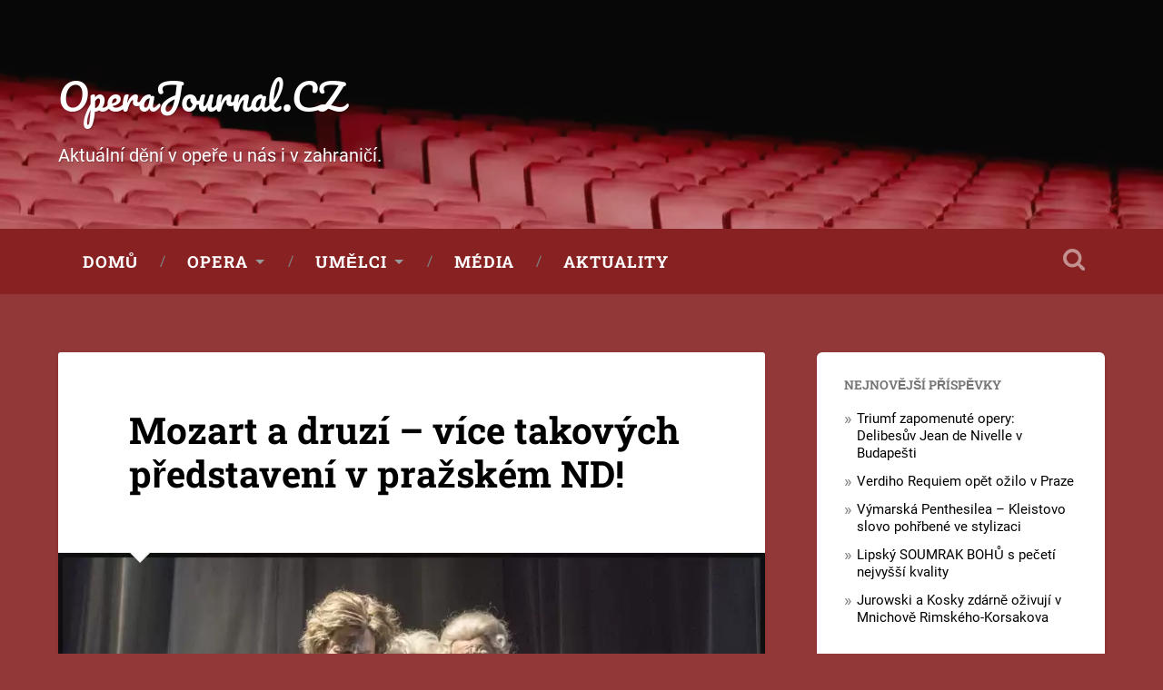

--- FILE ---
content_type: text/html; charset=UTF-8
request_url: http://operajournal.cz/2019/04/mozart-a-druzi-vice-takovych-predstaveni-v-prazskem-nd/
body_size: 16279
content:
<!DOCTYPE html><html lang="cs"><head><meta charset="UTF-8"><meta name="viewport" content="width=device-width, initial-scale=1.0, maximum-scale=1.0, user-scalable=no" ><meta name='robots' content='index, follow, max-image-preview:large, max-snippet:-1, max-video-preview:-1' /><title>Mozart a druzí – více takových představení v pražském ND! &#187; OperaJournal.CZ</title><meta name="description" content="Mozart a druzí – více takových představení v pražském ND! &#187; OperaJournal.CZ" /><link rel="canonical" href="https://operajournal.cz/2019/04/mozart-a-druzi-vice-takovych-predstaveni-v-prazskem-nd/" /><meta property="og:locale" content="cs_CZ" /><meta property="og:type" content="article" /><meta property="og:title" content="Mozart a druzí – více takových představení v pražském ND! &#187; OperaJournal.CZ" /><meta property="og:description" content="Mozart a druzí – více takových představení v pražském ND! &#187; OperaJournal.CZ" /><meta property="og:url" content="https://operajournal.cz/2019/04/mozart-a-druzi-vice-takovych-predstaveni-v-prazskem-nd/" /><meta property="og:site_name" content="OperaJournal.CZ" /><meta property="article:published_time" content="2019-04-30T09:40:04+00:00" /><meta property="article:modified_time" content="2019-05-01T19:47:10+00:00" /><meta property="og:image" content="https://operajournal.cz/wp-content/uploads/2019/04/Klasika_Pavel-Švingr-Alžběta-Poláčková-a-Tomáš-Kořínek__.jpg" /><meta property="og:image:width" content="5571" /><meta property="og:image:height" content="3165" /><meta property="og:image:type" content="image/jpeg" /><meta name="author" content="Václav Bečvář" /> <script type="application/ld+json" class="yoast-schema-graph">{"@context":"https://schema.org","@graph":[{"@type":"WebPage","@id":"https://operajournal.cz/2019/04/mozart-a-druzi-vice-takovych-predstaveni-v-prazskem-nd/","url":"https://operajournal.cz/2019/04/mozart-a-druzi-vice-takovych-predstaveni-v-prazskem-nd/","name":"Mozart a druzí – více takových představení v pražském ND! &#187; OperaJournal.CZ","isPartOf":{"@id":"https://operajournal.cz/#website"},"primaryImageOfPage":{"@id":"https://operajournal.cz/2019/04/mozart-a-druzi-vice-takovych-predstaveni-v-prazskem-nd/#primaryimage"},"image":{"@id":"https://operajournal.cz/2019/04/mozart-a-druzi-vice-takovych-predstaveni-v-prazskem-nd/#primaryimage"},"thumbnailUrl":"https://operajournal.cz/wp-content/uploads/2019/04/Klasika_Pavel-Švingr-Alžběta-Poláčková-a-Tomáš-Kořínek__.jpg","datePublished":"2019-04-30T09:40:04+00:00","dateModified":"2019-05-01T19:47:10+00:00","author":{"@id":"https://operajournal.cz/#/schema/person/acb42680a6dddea323bb7a26c6350b1a"},"description":"Mozart a druzí – více takových představení v pražském ND! &#187; OperaJournal.CZ","breadcrumb":{"@id":"https://operajournal.cz/2019/04/mozart-a-druzi-vice-takovych-predstaveni-v-prazskem-nd/#breadcrumb"},"inLanguage":"cs","potentialAction":[{"@type":"ReadAction","target":["https://operajournal.cz/2019/04/mozart-a-druzi-vice-takovych-predstaveni-v-prazskem-nd/"]}]},{"@type":"ImageObject","inLanguage":"cs","@id":"https://operajournal.cz/2019/04/mozart-a-druzi-vice-takovych-predstaveni-v-prazskem-nd/#primaryimage","url":"https://operajournal.cz/wp-content/uploads/2019/04/Klasika_Pavel-Švingr-Alžběta-Poláčková-a-Tomáš-Kořínek__.jpg","contentUrl":"https://operajournal.cz/wp-content/uploads/2019/04/Klasika_Pavel-Švingr-Alžběta-Poláčková-a-Tomáš-Kořínek__.jpg","width":5571,"height":3165,"caption":"M. Nyman, S. Stucky – Mozart a ti druzí © Patrik Borecký"},{"@type":"BreadcrumbList","@id":"https://operajournal.cz/2019/04/mozart-a-druzi-vice-takovych-predstaveni-v-prazskem-nd/#breadcrumb","itemListElement":[{"@type":"ListItem","position":1,"name":"Domů","item":"https://operajournal.cz/"},{"@type":"ListItem","position":2,"name":"Mozart a druzí – více takových představení v pražském ND!"}]},{"@type":"WebSite","@id":"https://operajournal.cz/#website","url":"https://operajournal.cz/","name":"OperaJournal.CZ","description":"Aktuální dění v opeře u nás i v zahraničí.","potentialAction":[{"@type":"SearchAction","target":{"@type":"EntryPoint","urlTemplate":"https://operajournal.cz/?s={search_term_string}"},"query-input":{"@type":"PropertyValueSpecification","valueRequired":true,"valueName":"search_term_string"}}],"inLanguage":"cs"},{"@type":"Person","@id":"https://operajournal.cz/#/schema/person/acb42680a6dddea323bb7a26c6350b1a","name":"Václav Bečvář","image":{"@type":"ImageObject","inLanguage":"cs","@id":"https://operajournal.cz/#/schema/person/image/","url":"https://secure.gravatar.com/avatar/f45a95438d6ac217d93c69a2978aac13899baf2ee4483740a9ff6fa27c8362b2?s=96&d=mm&r=g","contentUrl":"https://secure.gravatar.com/avatar/f45a95438d6ac217d93c69a2978aac13899baf2ee4483740a9ff6fa27c8362b2?s=96&d=mm&r=g","caption":"Václav Bečvář"}}]}</script> <link href='https://fonts.gstatic.com' crossorigin='anonymous' rel='preconnect' /><style id='wp-img-auto-sizes-contain-inline-css' type='text/css'>img:is([sizes=auto i],[sizes^="auto," i]){contain-intrinsic-size:3000px 1500px}
/*# sourceURL=wp-img-auto-sizes-contain-inline-css */</style><style id='wp-block-library-inline-css' type='text/css'>:root{--wp-block-synced-color:#7a00df;--wp-block-synced-color--rgb:122,0,223;--wp-bound-block-color:var(--wp-block-synced-color);--wp-editor-canvas-background:#ddd;--wp-admin-theme-color:#007cba;--wp-admin-theme-color--rgb:0,124,186;--wp-admin-theme-color-darker-10:#006ba1;--wp-admin-theme-color-darker-10--rgb:0,107,160.5;--wp-admin-theme-color-darker-20:#005a87;--wp-admin-theme-color-darker-20--rgb:0,90,135;--wp-admin-border-width-focus:2px}@media (min-resolution:192dpi){:root{--wp-admin-border-width-focus:1.5px}}.wp-element-button{cursor:pointer}:root .has-very-light-gray-background-color{background-color:#eee}:root .has-very-dark-gray-background-color{background-color:#313131}:root .has-very-light-gray-color{color:#eee}:root .has-very-dark-gray-color{color:#313131}:root .has-vivid-green-cyan-to-vivid-cyan-blue-gradient-background{background:linear-gradient(135deg,#00d084,#0693e3)}:root .has-purple-crush-gradient-background{background:linear-gradient(135deg,#34e2e4,#4721fb 50%,#ab1dfe)}:root .has-hazy-dawn-gradient-background{background:linear-gradient(135deg,#faaca8,#dad0ec)}:root .has-subdued-olive-gradient-background{background:linear-gradient(135deg,#fafae1,#67a671)}:root .has-atomic-cream-gradient-background{background:linear-gradient(135deg,#fdd79a,#004a59)}:root .has-nightshade-gradient-background{background:linear-gradient(135deg,#330968,#31cdcf)}:root .has-midnight-gradient-background{background:linear-gradient(135deg,#020381,#2874fc)}:root{--wp--preset--font-size--normal:16px;--wp--preset--font-size--huge:42px}.has-regular-font-size{font-size:1em}.has-larger-font-size{font-size:2.625em}.has-normal-font-size{font-size:var(--wp--preset--font-size--normal)}.has-huge-font-size{font-size:var(--wp--preset--font-size--huge)}.has-text-align-center{text-align:center}.has-text-align-left{text-align:left}.has-text-align-right{text-align:right}.has-fit-text{white-space:nowrap!important}#end-resizable-editor-section{display:none}.aligncenter{clear:both}.items-justified-left{justify-content:flex-start}.items-justified-center{justify-content:center}.items-justified-right{justify-content:flex-end}.items-justified-space-between{justify-content:space-between}.screen-reader-text{border:0;clip-path:inset(50%);height:1px;margin:-1px;overflow:hidden;padding:0;position:absolute;width:1px;word-wrap:normal!important}.screen-reader-text:focus{background-color:#ddd;clip-path:none;color:#444;display:block;font-size:1em;height:auto;left:5px;line-height:normal;padding:15px 23px 14px;text-decoration:none;top:5px;width:auto;z-index:100000}html :where(.has-border-color){border-style:solid}html :where([style*=border-top-color]){border-top-style:solid}html :where([style*=border-right-color]){border-right-style:solid}html :where([style*=border-bottom-color]){border-bottom-style:solid}html :where([style*=border-left-color]){border-left-style:solid}html :where([style*=border-width]){border-style:solid}html :where([style*=border-top-width]){border-top-style:solid}html :where([style*=border-right-width]){border-right-style:solid}html :where([style*=border-bottom-width]){border-bottom-style:solid}html :where([style*=border-left-width]){border-left-style:solid}html :where(img[class*=wp-image-]){height:auto;max-width:100%}:where(figure){margin:0 0 1em}html :where(.is-position-sticky){--wp-admin--admin-bar--position-offset:var(--wp-admin--admin-bar--height,0px)}@media screen and (max-width:600px){html :where(.is-position-sticky){--wp-admin--admin-bar--position-offset:0px}}

/*# sourceURL=wp-block-library-inline-css */</style><style id='wp-block-image-inline-css' type='text/css'>.wp-block-image>a,.wp-block-image>figure>a{display:inline-block}.wp-block-image img{box-sizing:border-box;height:auto;max-width:100%;vertical-align:bottom}@media not (prefers-reduced-motion){.wp-block-image img.hide{visibility:hidden}.wp-block-image img.show{animation:show-content-image .4s}}.wp-block-image[style*=border-radius] img,.wp-block-image[style*=border-radius]>a{border-radius:inherit}.wp-block-image.has-custom-border img{box-sizing:border-box}.wp-block-image.aligncenter{text-align:center}.wp-block-image.alignfull>a,.wp-block-image.alignwide>a{width:100%}.wp-block-image.alignfull img,.wp-block-image.alignwide img{height:auto;width:100%}.wp-block-image .aligncenter,.wp-block-image .alignleft,.wp-block-image .alignright,.wp-block-image.aligncenter,.wp-block-image.alignleft,.wp-block-image.alignright{display:table}.wp-block-image .aligncenter>figcaption,.wp-block-image .alignleft>figcaption,.wp-block-image .alignright>figcaption,.wp-block-image.aligncenter>figcaption,.wp-block-image.alignleft>figcaption,.wp-block-image.alignright>figcaption{caption-side:bottom;display:table-caption}.wp-block-image .alignleft{float:left;margin:.5em 1em .5em 0}.wp-block-image .alignright{float:right;margin:.5em 0 .5em 1em}.wp-block-image .aligncenter{margin-left:auto;margin-right:auto}.wp-block-image :where(figcaption){margin-bottom:1em;margin-top:.5em}.wp-block-image.is-style-circle-mask img{border-radius:9999px}@supports ((-webkit-mask-image:none) or (mask-image:none)) or (-webkit-mask-image:none){.wp-block-image.is-style-circle-mask img{border-radius:0;-webkit-mask-image:url('data:image/svg+xml;utf8,<svg viewBox="0 0 100 100" xmlns="http://www.w3.org/2000/svg"><circle cx="50" cy="50" r="50"/></svg>');mask-image:url('data:image/svg+xml;utf8,<svg viewBox="0 0 100 100" xmlns="http://www.w3.org/2000/svg"><circle cx="50" cy="50" r="50"/></svg>');mask-mode:alpha;-webkit-mask-position:center;mask-position:center;-webkit-mask-repeat:no-repeat;mask-repeat:no-repeat;-webkit-mask-size:contain;mask-size:contain}}:root :where(.wp-block-image.is-style-rounded img,.wp-block-image .is-style-rounded img){border-radius:9999px}.wp-block-image figure{margin:0}.wp-lightbox-container{display:flex;flex-direction:column;position:relative}.wp-lightbox-container img{cursor:zoom-in}.wp-lightbox-container img:hover+button{opacity:1}.wp-lightbox-container button{align-items:center;backdrop-filter:blur(16px) saturate(180%);background-color:#5a5a5a40;border:none;border-radius:4px;cursor:zoom-in;display:flex;height:20px;justify-content:center;opacity:0;padding:0;position:absolute;right:16px;text-align:center;top:16px;width:20px;z-index:100}@media not (prefers-reduced-motion){.wp-lightbox-container button{transition:opacity .2s ease}}.wp-lightbox-container button:focus-visible{outline:3px auto #5a5a5a40;outline:3px auto -webkit-focus-ring-color;outline-offset:3px}.wp-lightbox-container button:hover{cursor:pointer;opacity:1}.wp-lightbox-container button:focus{opacity:1}.wp-lightbox-container button:focus,.wp-lightbox-container button:hover,.wp-lightbox-container button:not(:hover):not(:active):not(.has-background){background-color:#5a5a5a40;border:none}.wp-lightbox-overlay{box-sizing:border-box;cursor:zoom-out;height:100vh;left:0;overflow:hidden;position:fixed;top:0;visibility:hidden;width:100%;z-index:100000}.wp-lightbox-overlay .close-button{align-items:center;cursor:pointer;display:flex;justify-content:center;min-height:40px;min-width:40px;padding:0;position:absolute;right:calc(env(safe-area-inset-right) + 16px);top:calc(env(safe-area-inset-top) + 16px);z-index:5000000}.wp-lightbox-overlay .close-button:focus,.wp-lightbox-overlay .close-button:hover,.wp-lightbox-overlay .close-button:not(:hover):not(:active):not(.has-background){background:none;border:none}.wp-lightbox-overlay .lightbox-image-container{height:var(--wp--lightbox-container-height);left:50%;overflow:hidden;position:absolute;top:50%;transform:translate(-50%,-50%);transform-origin:top left;width:var(--wp--lightbox-container-width);z-index:9999999999}.wp-lightbox-overlay .wp-block-image{align-items:center;box-sizing:border-box;display:flex;height:100%;justify-content:center;margin:0;position:relative;transform-origin:0 0;width:100%;z-index:3000000}.wp-lightbox-overlay .wp-block-image img{height:var(--wp--lightbox-image-height);min-height:var(--wp--lightbox-image-height);min-width:var(--wp--lightbox-image-width);width:var(--wp--lightbox-image-width)}.wp-lightbox-overlay .wp-block-image figcaption{display:none}.wp-lightbox-overlay button{background:none;border:none}.wp-lightbox-overlay .scrim{background-color:#fff;height:100%;opacity:.9;position:absolute;width:100%;z-index:2000000}.wp-lightbox-overlay.active{visibility:visible}@media not (prefers-reduced-motion){.wp-lightbox-overlay.active{animation:turn-on-visibility .25s both}.wp-lightbox-overlay.active img{animation:turn-on-visibility .35s both}.wp-lightbox-overlay.show-closing-animation:not(.active){animation:turn-off-visibility .35s both}.wp-lightbox-overlay.show-closing-animation:not(.active) img{animation:turn-off-visibility .25s both}.wp-lightbox-overlay.zoom.active{animation:none;opacity:1;visibility:visible}.wp-lightbox-overlay.zoom.active .lightbox-image-container{animation:lightbox-zoom-in .4s}.wp-lightbox-overlay.zoom.active .lightbox-image-container img{animation:none}.wp-lightbox-overlay.zoom.active .scrim{animation:turn-on-visibility .4s forwards}.wp-lightbox-overlay.zoom.show-closing-animation:not(.active){animation:none}.wp-lightbox-overlay.zoom.show-closing-animation:not(.active) .lightbox-image-container{animation:lightbox-zoom-out .4s}.wp-lightbox-overlay.zoom.show-closing-animation:not(.active) .lightbox-image-container img{animation:none}.wp-lightbox-overlay.zoom.show-closing-animation:not(.active) .scrim{animation:turn-off-visibility .4s forwards}}@keyframes show-content-image{0%{visibility:hidden}99%{visibility:hidden}to{visibility:visible}}@keyframes turn-on-visibility{0%{opacity:0}to{opacity:1}}@keyframes turn-off-visibility{0%{opacity:1;visibility:visible}99%{opacity:0;visibility:visible}to{opacity:0;visibility:hidden}}@keyframes lightbox-zoom-in{0%{transform:translate(calc((-100vw + var(--wp--lightbox-scrollbar-width))/2 + var(--wp--lightbox-initial-left-position)),calc(-50vh + var(--wp--lightbox-initial-top-position))) scale(var(--wp--lightbox-scale))}to{transform:translate(-50%,-50%) scale(1)}}@keyframes lightbox-zoom-out{0%{transform:translate(-50%,-50%) scale(1);visibility:visible}99%{visibility:visible}to{transform:translate(calc((-100vw + var(--wp--lightbox-scrollbar-width))/2 + var(--wp--lightbox-initial-left-position)),calc(-50vh + var(--wp--lightbox-initial-top-position))) scale(var(--wp--lightbox-scale));visibility:hidden}}
/*# sourceURL=http://operajournal.cz/wp-includes/blocks/image/style.min.css */</style><style id='wp-block-paragraph-inline-css' type='text/css'>.is-small-text{font-size:.875em}.is-regular-text{font-size:1em}.is-large-text{font-size:2.25em}.is-larger-text{font-size:3em}.has-drop-cap:not(:focus):first-letter{float:left;font-size:8.4em;font-style:normal;font-weight:100;line-height:.68;margin:.05em .1em 0 0;text-transform:uppercase}body.rtl .has-drop-cap:not(:focus):first-letter{float:none;margin-left:.1em}p.has-drop-cap.has-background{overflow:hidden}:root :where(p.has-background){padding:1.25em 2.375em}:where(p.has-text-color:not(.has-link-color)) a{color:inherit}p.has-text-align-left[style*="writing-mode:vertical-lr"],p.has-text-align-right[style*="writing-mode:vertical-rl"]{rotate:180deg}
/*# sourceURL=http://operajournal.cz/wp-includes/blocks/paragraph/style.min.css */</style><style id='global-styles-inline-css' type='text/css'>:root{--wp--preset--aspect-ratio--square: 1;--wp--preset--aspect-ratio--4-3: 4/3;--wp--preset--aspect-ratio--3-4: 3/4;--wp--preset--aspect-ratio--3-2: 3/2;--wp--preset--aspect-ratio--2-3: 2/3;--wp--preset--aspect-ratio--16-9: 16/9;--wp--preset--aspect-ratio--9-16: 9/16;--wp--preset--color--black: #000000;--wp--preset--color--cyan-bluish-gray: #abb8c3;--wp--preset--color--white: #fff;--wp--preset--color--pale-pink: #f78da7;--wp--preset--color--vivid-red: #cf2e2e;--wp--preset--color--luminous-vivid-orange: #ff6900;--wp--preset--color--luminous-vivid-amber: #fcb900;--wp--preset--color--light-green-cyan: #7bdcb5;--wp--preset--color--vivid-green-cyan: #00d084;--wp--preset--color--pale-cyan-blue: #8ed1fc;--wp--preset--color--vivid-cyan-blue: #0693e3;--wp--preset--color--vivid-purple: #9b51e0;--wp--preset--color--operajournalcz-1: #cd9d36;--wp--preset--color--golden-yellow: #cda434;--wp--preset--color--dark-gray: #444;--wp--preset--color--medium-gray: #666;--wp--preset--color--light-gray: #888;--wp--preset--gradient--vivid-cyan-blue-to-vivid-purple: linear-gradient(135deg,rgb(6,147,227) 0%,rgb(155,81,224) 100%);--wp--preset--gradient--light-green-cyan-to-vivid-green-cyan: linear-gradient(135deg,rgb(122,220,180) 0%,rgb(0,208,130) 100%);--wp--preset--gradient--luminous-vivid-amber-to-luminous-vivid-orange: linear-gradient(135deg,rgb(252,185,0) 0%,rgb(255,105,0) 100%);--wp--preset--gradient--luminous-vivid-orange-to-vivid-red: linear-gradient(135deg,rgb(255,105,0) 0%,rgb(207,46,46) 100%);--wp--preset--gradient--very-light-gray-to-cyan-bluish-gray: linear-gradient(135deg,rgb(238,238,238) 0%,rgb(169,184,195) 100%);--wp--preset--gradient--cool-to-warm-spectrum: linear-gradient(135deg,rgb(74,234,220) 0%,rgb(151,120,209) 20%,rgb(207,42,186) 40%,rgb(238,44,130) 60%,rgb(251,105,98) 80%,rgb(254,248,76) 100%);--wp--preset--gradient--blush-light-purple: linear-gradient(135deg,rgb(255,206,236) 0%,rgb(152,150,240) 100%);--wp--preset--gradient--blush-bordeaux: linear-gradient(135deg,rgb(254,205,165) 0%,rgb(254,45,45) 50%,rgb(107,0,62) 100%);--wp--preset--gradient--luminous-dusk: linear-gradient(135deg,rgb(255,203,112) 0%,rgb(199,81,192) 50%,rgb(65,88,208) 100%);--wp--preset--gradient--pale-ocean: linear-gradient(135deg,rgb(255,245,203) 0%,rgb(182,227,212) 50%,rgb(51,167,181) 100%);--wp--preset--gradient--electric-grass: linear-gradient(135deg,rgb(202,248,128) 0%,rgb(113,206,126) 100%);--wp--preset--gradient--midnight: linear-gradient(135deg,rgb(2,3,129) 0%,rgb(40,116,252) 100%);--wp--preset--font-size--small: 16px;--wp--preset--font-size--medium: 20px;--wp--preset--font-size--large: 24px;--wp--preset--font-size--x-large: 42px;--wp--preset--font-size--regular: 18px;--wp--preset--font-size--larger: 32px;--wp--preset--spacing--20: 0.44rem;--wp--preset--spacing--30: 0.67rem;--wp--preset--spacing--40: 1rem;--wp--preset--spacing--50: 1.5rem;--wp--preset--spacing--60: 2.25rem;--wp--preset--spacing--70: 3.38rem;--wp--preset--spacing--80: 5.06rem;--wp--preset--shadow--natural: 6px 6px 9px rgba(0, 0, 0, 0.2);--wp--preset--shadow--deep: 12px 12px 50px rgba(0, 0, 0, 0.4);--wp--preset--shadow--sharp: 6px 6px 0px rgba(0, 0, 0, 0.2);--wp--preset--shadow--outlined: 6px 6px 0px -3px rgb(255, 255, 255), 6px 6px rgb(0, 0, 0);--wp--preset--shadow--crisp: 6px 6px 0px rgb(0, 0, 0);}:where(.is-layout-flex){gap: 0.5em;}:where(.is-layout-grid){gap: 0.5em;}body .is-layout-flex{display: flex;}.is-layout-flex{flex-wrap: wrap;align-items: center;}.is-layout-flex > :is(*, div){margin: 0;}body .is-layout-grid{display: grid;}.is-layout-grid > :is(*, div){margin: 0;}:where(.wp-block-columns.is-layout-flex){gap: 2em;}:where(.wp-block-columns.is-layout-grid){gap: 2em;}:where(.wp-block-post-template.is-layout-flex){gap: 1.25em;}:where(.wp-block-post-template.is-layout-grid){gap: 1.25em;}.has-black-color{color: var(--wp--preset--color--black) !important;}.has-cyan-bluish-gray-color{color: var(--wp--preset--color--cyan-bluish-gray) !important;}.has-white-color{color: var(--wp--preset--color--white) !important;}.has-pale-pink-color{color: var(--wp--preset--color--pale-pink) !important;}.has-vivid-red-color{color: var(--wp--preset--color--vivid-red) !important;}.has-luminous-vivid-orange-color{color: var(--wp--preset--color--luminous-vivid-orange) !important;}.has-luminous-vivid-amber-color{color: var(--wp--preset--color--luminous-vivid-amber) !important;}.has-light-green-cyan-color{color: var(--wp--preset--color--light-green-cyan) !important;}.has-vivid-green-cyan-color{color: var(--wp--preset--color--vivid-green-cyan) !important;}.has-pale-cyan-blue-color{color: var(--wp--preset--color--pale-cyan-blue) !important;}.has-vivid-cyan-blue-color{color: var(--wp--preset--color--vivid-cyan-blue) !important;}.has-vivid-purple-color{color: var(--wp--preset--color--vivid-purple) !important;}.has-black-background-color{background-color: var(--wp--preset--color--black) !important;}.has-cyan-bluish-gray-background-color{background-color: var(--wp--preset--color--cyan-bluish-gray) !important;}.has-white-background-color{background-color: var(--wp--preset--color--white) !important;}.has-pale-pink-background-color{background-color: var(--wp--preset--color--pale-pink) !important;}.has-vivid-red-background-color{background-color: var(--wp--preset--color--vivid-red) !important;}.has-luminous-vivid-orange-background-color{background-color: var(--wp--preset--color--luminous-vivid-orange) !important;}.has-luminous-vivid-amber-background-color{background-color: var(--wp--preset--color--luminous-vivid-amber) !important;}.has-light-green-cyan-background-color{background-color: var(--wp--preset--color--light-green-cyan) !important;}.has-vivid-green-cyan-background-color{background-color: var(--wp--preset--color--vivid-green-cyan) !important;}.has-pale-cyan-blue-background-color{background-color: var(--wp--preset--color--pale-cyan-blue) !important;}.has-vivid-cyan-blue-background-color{background-color: var(--wp--preset--color--vivid-cyan-blue) !important;}.has-vivid-purple-background-color{background-color: var(--wp--preset--color--vivid-purple) !important;}.has-black-border-color{border-color: var(--wp--preset--color--black) !important;}.has-cyan-bluish-gray-border-color{border-color: var(--wp--preset--color--cyan-bluish-gray) !important;}.has-white-border-color{border-color: var(--wp--preset--color--white) !important;}.has-pale-pink-border-color{border-color: var(--wp--preset--color--pale-pink) !important;}.has-vivid-red-border-color{border-color: var(--wp--preset--color--vivid-red) !important;}.has-luminous-vivid-orange-border-color{border-color: var(--wp--preset--color--luminous-vivid-orange) !important;}.has-luminous-vivid-amber-border-color{border-color: var(--wp--preset--color--luminous-vivid-amber) !important;}.has-light-green-cyan-border-color{border-color: var(--wp--preset--color--light-green-cyan) !important;}.has-vivid-green-cyan-border-color{border-color: var(--wp--preset--color--vivid-green-cyan) !important;}.has-pale-cyan-blue-border-color{border-color: var(--wp--preset--color--pale-cyan-blue) !important;}.has-vivid-cyan-blue-border-color{border-color: var(--wp--preset--color--vivid-cyan-blue) !important;}.has-vivid-purple-border-color{border-color: var(--wp--preset--color--vivid-purple) !important;}.has-vivid-cyan-blue-to-vivid-purple-gradient-background{background: var(--wp--preset--gradient--vivid-cyan-blue-to-vivid-purple) !important;}.has-light-green-cyan-to-vivid-green-cyan-gradient-background{background: var(--wp--preset--gradient--light-green-cyan-to-vivid-green-cyan) !important;}.has-luminous-vivid-amber-to-luminous-vivid-orange-gradient-background{background: var(--wp--preset--gradient--luminous-vivid-amber-to-luminous-vivid-orange) !important;}.has-luminous-vivid-orange-to-vivid-red-gradient-background{background: var(--wp--preset--gradient--luminous-vivid-orange-to-vivid-red) !important;}.has-very-light-gray-to-cyan-bluish-gray-gradient-background{background: var(--wp--preset--gradient--very-light-gray-to-cyan-bluish-gray) !important;}.has-cool-to-warm-spectrum-gradient-background{background: var(--wp--preset--gradient--cool-to-warm-spectrum) !important;}.has-blush-light-purple-gradient-background{background: var(--wp--preset--gradient--blush-light-purple) !important;}.has-blush-bordeaux-gradient-background{background: var(--wp--preset--gradient--blush-bordeaux) !important;}.has-luminous-dusk-gradient-background{background: var(--wp--preset--gradient--luminous-dusk) !important;}.has-pale-ocean-gradient-background{background: var(--wp--preset--gradient--pale-ocean) !important;}.has-electric-grass-gradient-background{background: var(--wp--preset--gradient--electric-grass) !important;}.has-midnight-gradient-background{background: var(--wp--preset--gradient--midnight) !important;}.has-small-font-size{font-size: var(--wp--preset--font-size--small) !important;}.has-medium-font-size{font-size: var(--wp--preset--font-size--medium) !important;}.has-large-font-size{font-size: var(--wp--preset--font-size--large) !important;}.has-x-large-font-size{font-size: var(--wp--preset--font-size--x-large) !important;}
/*# sourceURL=global-styles-inline-css */</style><style id='classic-theme-styles-inline-css' type='text/css'>/*! This file is auto-generated */
.wp-block-button__link{color:#fff;background-color:#32373c;border-radius:9999px;box-shadow:none;text-decoration:none;padding:calc(.667em + 2px) calc(1.333em + 2px);font-size:1.125em}.wp-block-file__button{background:#32373c;color:#fff;text-decoration:none}
/*# sourceURL=/wp-includes/css/classic-themes.min.css */</style><link rel='stylesheet' id='bb-tcs-editor-style-shared-css' href='http://operajournal.cz/wp-content/cache/autoptimize/css/autoptimize_single_9f72c23fbfe4c86dc089d013fd468554.css' type='text/css' media='all' /><link rel='stylesheet' id='themezee-custom-color-palette-css' href='http://operajournal.cz/wp-content/cache/autoptimize/css/autoptimize_single_f9eed0b287aa3d9d4a1faf0c6fef37c3.css' type='text/css' media='all' /><link rel='stylesheet' id='theme-my-login-css' href='http://operajournal.cz/wp-content/plugins/theme-my-login/assets/styles/theme-my-login.min.css' type='text/css' media='all' /><link rel='stylesheet' id='parent-style-css' href='http://operajournal.cz/wp-content/cache/autoptimize/css/autoptimize_single_421b0e9c236dcc6477f253dd397220b5.css' type='text/css' media='all' /><link rel='stylesheet' id='child-style-css' href='http://operajournal.cz/wp-content/cache/autoptimize/css/autoptimize_single_346afa2dad14182c3722f853f417dc2b.css' type='text/css' media='all' /><link rel='stylesheet' id='baskerville_googleFonts-css' href='http://operajournal.cz/wp-content/cache/autoptimize/css/autoptimize_single_0eb7531b9c0414f1530f0d5a70f51c50.css' type='text/css' media='all' /><link rel='stylesheet' id='baskerville_style-css' href='http://operajournal.cz/wp-content/cache/autoptimize/css/autoptimize_single_421b0e9c236dcc6477f253dd397220b5.css' type='text/css' media='all' /> <script defer type="text/javascript" src="http://operajournal.cz/wp-includes/js/jquery/jquery.min.js" id="jquery-core-js"></script> <script defer type="text/javascript" src="http://operajournal.cz/wp-includes/js/jquery/jquery-migrate.min.js" id="jquery-migrate-js"></script> <script defer type="text/javascript" src="http://operajournal.cz/wp-includes/js/imagesloaded.min.js" id="imagesloaded-js"></script> <script defer type="text/javascript" src="http://operajournal.cz/wp-includes/js/masonry.min.js" id="masonry-js"></script> <script defer type="text/javascript" src="http://operajournal.cz/wp-content/themes/baskerville/assets/js/jquery.flexslider-min.js" id="baskerville_flexslider-js"></script> <script defer type="text/javascript" src="http://operajournal.cz/wp-content/cache/autoptimize/js/autoptimize_single_5b4d6b49ca14e39f84e04373e8e09990.js" id="baskerville_global-js"></script> <link rel='shortlink' href='https://operajournal.cz/?p=2387' /> <script defer src="https://www.googletagmanager.com/gtag/js?id=G-EEWD3V9JGM"></script> <script defer src="[data-uri]"></script><script defer src="[data-uri]"></script><style type="text/css">.recentcomments a{display:inline !important;padding:0 !important;margin:0 !important;}</style></head><body class="wp-singular post-template-default single single-post postid-2387 single-format-standard wp-theme-baskerville wp-child-theme-operajournalcz has-featured-image single single-post"> <a class="skip-link button" href="#site-content">Přeskočit na obsah</a><div class="lazyload header section small-padding bg-dark bg-image" data-bg="http://operajournal.cz/wp-content/uploads/2021/11/sedacky.jpg" style="background-image: url(data:image/svg+xml,%3Csvg%20xmlns=%22http://www.w3.org/2000/svg%22%20viewBox=%220%200%20500%20300%22%3E%3C/svg%3E);"><div class="cover"></div><div class="header-search-block bg-graphite hidden"><form role="search"  method="get" class="searchform" action="https://operajournal.cz/"> <label for="search-form-696ff28945266"> <span class="screen-reader-text">Hledat:</span> <input type="search" id="search-form-696ff28945266" class="search-field" placeholder="Vyhledávací formulář" value="" name="s" /> </label> <input type="submit" class="searchsubmit" value="Hledat" /></form></div><div class="header-inner section-inner"><div class="blog-title"> <a href="https://operajournal.cz" rel="home">OperaJournal.CZ</a></div><h3 class="blog-description">Aktuální dění v opeře u nás i v zahraničí.</h3></div></div><div class="navigation section no-padding bg-dark"><div class="navigation-inner section-inner"> <button class="nav-toggle toggle fleft hidden"><div class="bar"></div><div class="bar"></div><div class="bar"></div> </button><ul class="main-menu"><li id="menu-item-16" class="menu-item menu-item-type-custom menu-item-object-custom menu-item-16"><a href="/">Domů</a></li><li id="menu-item-30" class="menu-item menu-item-type-taxonomy menu-item-object-category current-post-ancestor menu-item-has-children has-children menu-item-30"><a href="https://operajournal.cz/category/opera/">Opera</a><ul class="sub-menu"><li id="menu-item-33" class="menu-item menu-item-type-taxonomy menu-item-object-category current-post-ancestor current-menu-parent current-post-parent menu-item-33"><a href="https://operajournal.cz/category/opera/cesko/">Opera v tuzemsku</a></li><li id="menu-item-34" class="menu-item menu-item-type-taxonomy menu-item-object-category menu-item-34"><a href="https://operajournal.cz/category/opera/zahranicni/">Opera v zahraničí</a></li><li id="menu-item-35" class="menu-item menu-item-type-taxonomy menu-item-object-category menu-item-35"><a href="https://operajournal.cz/category/opera/koncerty/">Koncerty</a></li><li id="menu-item-36" class="menu-item menu-item-type-taxonomy menu-item-object-category menu-item-36"><a href="https://operajournal.cz/category/opera/historie/">Z historie</a></li></ul></li><li id="menu-item-31" class="menu-item menu-item-type-taxonomy menu-item-object-category menu-item-has-children has-children menu-item-31"><a href="https://operajournal.cz/category/umelci/">Umělci</a><ul class="sub-menu"><li id="menu-item-37" class="menu-item menu-item-type-taxonomy menu-item-object-category menu-item-37"><a href="https://operajournal.cz/category/umelci/rozhovory/">Rozhovory</a></li><li id="menu-item-38" class="menu-item menu-item-type-taxonomy menu-item-object-category menu-item-38"><a href="https://operajournal.cz/category/umelci/vyroci/">Výročí</a></li><li id="menu-item-39" class="menu-item menu-item-type-taxonomy menu-item-object-category menu-item-39"><a href="https://operajournal.cz/category/umelci/profily/">Profily</a></li><li id="menu-item-642" class="menu-item menu-item-type-taxonomy menu-item-object-category menu-item-642"><a href="https://operajournal.cz/category/umelci/umelci-aktuality/">Umělci Aktuality</a></li></ul></li><li id="menu-item-29" class="menu-item menu-item-type-taxonomy menu-item-object-category menu-item-29"><a href="https://operajournal.cz/category/media/">Média</a></li><li id="menu-item-32" class="menu-item menu-item-type-taxonomy menu-item-object-category menu-item-32"><a href="https://operajournal.cz/category/aktuality/">Aktuality</a></li></ul> <button class="search-toggle toggle fright"> <span class="screen-reader-text">Přepnout vyhledávací pole</span> </button><div class="clear"></div></div></div><div class="mobile-navigation section bg-graphite no-padding hidden"><ul class="mobile-menu"><li class="menu-item menu-item-type-custom menu-item-object-custom menu-item-16"><a href="/">Domů</a></li><li class="menu-item menu-item-type-taxonomy menu-item-object-category current-post-ancestor menu-item-has-children has-children menu-item-30"><a href="https://operajournal.cz/category/opera/">Opera</a><ul class="sub-menu"><li class="menu-item menu-item-type-taxonomy menu-item-object-category current-post-ancestor current-menu-parent current-post-parent menu-item-33"><a href="https://operajournal.cz/category/opera/cesko/">Opera v tuzemsku</a></li><li class="menu-item menu-item-type-taxonomy menu-item-object-category menu-item-34"><a href="https://operajournal.cz/category/opera/zahranicni/">Opera v zahraničí</a></li><li class="menu-item menu-item-type-taxonomy menu-item-object-category menu-item-35"><a href="https://operajournal.cz/category/opera/koncerty/">Koncerty</a></li><li class="menu-item menu-item-type-taxonomy menu-item-object-category menu-item-36"><a href="https://operajournal.cz/category/opera/historie/">Z historie</a></li></ul></li><li class="menu-item menu-item-type-taxonomy menu-item-object-category menu-item-has-children has-children menu-item-31"><a href="https://operajournal.cz/category/umelci/">Umělci</a><ul class="sub-menu"><li class="menu-item menu-item-type-taxonomy menu-item-object-category menu-item-37"><a href="https://operajournal.cz/category/umelci/rozhovory/">Rozhovory</a></li><li class="menu-item menu-item-type-taxonomy menu-item-object-category menu-item-38"><a href="https://operajournal.cz/category/umelci/vyroci/">Výročí</a></li><li class="menu-item menu-item-type-taxonomy menu-item-object-category menu-item-39"><a href="https://operajournal.cz/category/umelci/profily/">Profily</a></li><li class="menu-item menu-item-type-taxonomy menu-item-object-category menu-item-642"><a href="https://operajournal.cz/category/umelci/umelci-aktuality/">Umělci Aktuality</a></li></ul></li><li class="menu-item menu-item-type-taxonomy menu-item-object-category menu-item-29"><a href="https://operajournal.cz/category/media/">Média</a></li><li class="menu-item menu-item-type-taxonomy menu-item-object-category menu-item-32"><a href="https://operajournal.cz/category/aktuality/">Aktuality</a></li></ul></div><div class="wrapper section medium-padding" id="site-content"><div class="section-inner"><div class="content fleft"><div id="post-2387" class="post-2387 post type-post status-publish format-standard has-post-thumbnail hentry category-cesko tag-moravec tag-mozart tag-narodni-divadlo-praha tag-hajek tag-hajkova tag-hajnova tag-klansky tag-nellis tag-nyman-michael tag-polackova tag-stucky-steven tag-svec tag-zaimi"><div class="post-header"><h1 class="post-title"><a href="https://operajournal.cz/2019/04/mozart-a-druzi-vice-takovych-predstaveni-v-prazskem-nd/" rel="bookmark">Mozart a druzí – více takových představení v pražském ND!</a></h1></div><div class="featured-media"> <picture><source data-srcset="https://operajournal.cz/wp-content/uploads/2019/04/Klasika_Pavel-Švingr-Alžběta-Poláčková-a-Tomáš-Kořínek__-945x537.jpg.webp 945w, https://operajournal.cz/wp-content/uploads/2019/04/Klasika_Pavel-Švingr-Alžběta-Poláčková-a-Tomáš-Kořínek__-300x170.jpg.webp 300w, https://operajournal.cz/wp-content/uploads/2019/04/Klasika_Pavel-Švingr-Alžběta-Poláčková-a-Tomáš-Kořínek__-768x436.jpg.webp 768w, https://operajournal.cz/wp-content/uploads/2019/04/Klasika_Pavel-Švingr-Alžběta-Poláčková-a-Tomáš-Kořínek__-1024x582.jpg.webp 1024w, https://operajournal.cz/wp-content/uploads/2019/04/Klasika_Pavel-Švingr-Alžběta-Poláčková-a-Tomáš-Kořínek__-600x341.jpg.webp 600w" sizes="(max-width: 945px) 100vw, 945px" type="image/webp"><img width="945" height="537" src="https://operajournal.cz/wp-content/uploads/2019/04/Klasika_Pavel-Švingr-Alžběta-Poláčková-a-Tomáš-Kořínek__-945x537.jpg" class="attachment-post-image size-post-image wp-post-image webpexpress-processed" alt="" decoding="async" fetchpriority="high" srcset="https://operajournal.cz/wp-content/uploads/2019/04/Klasika_Pavel-Švingr-Alžběta-Poláčková-a-Tomáš-Kořínek__-945x537.jpg 945w, https://operajournal.cz/wp-content/uploads/2019/04/Klasika_Pavel-Švingr-Alžběta-Poláčková-a-Tomáš-Kořínek__-300x170.jpg 300w, https://operajournal.cz/wp-content/uploads/2019/04/Klasika_Pavel-Švingr-Alžběta-Poláčková-a-Tomáš-Kořínek__-768x436.jpg 768w, https://operajournal.cz/wp-content/uploads/2019/04/Klasika_Pavel-Švingr-Alžběta-Poláčková-a-Tomáš-Kořínek__-1024x582.jpg 1024w, https://operajournal.cz/wp-content/uploads/2019/04/Klasika_Pavel-Švingr-Alžběta-Poláčková-a-Tomáš-Kořínek__-600x341.jpg 600w" sizes="(max-width: 945px) 100vw, 945px"></picture><div class="media-caption-container"><p class="media-caption">M. Nyman, S. Stucky – Mozart a ti druzí  © Patrik Borecký</p></div></div><div class="post-content"><p>Neexistuje mnoho operních titulů, ve kterých vystupuje sám
velký Wolfgang Amadeus Mozart. Trochu zasvěceného operního milovníka možná
napadne určitě kompozice Rimského-Korsakova <em>Mozart
a Salieri</em> (1897) vytvořená podle stejnojmenné Puškinovy povídky, kterou
naposledy (v r. 2015) uvedlo i Divadlo Josefa Kajetána v&nbsp;Plzni – spolu
ještě s&nbsp;dalším titulem <em>Un segreto
d&#8217;importanza, ovvero La faticosa vecchiaia di Wolfgang Amadeus Mozart </em>(1992,
uváděno s&nbsp;českým názvem Významné tajemství) italského skladatele Sergia
Rendine.</p><p>Národní divadlo v Praze zvolilo pro komponovaný operní večer věnovaný Mozartovu géniu jinou kombinaci. Hudební minimalista <strong>Michael Nyman</strong> napsal svou půlhodinovou minioperu <em>Dopisy, hádanky a příkazy</em> (Letters, Riddles and Writs) v roce 1991 původně pro televizní projekt BBC s názvem Not Mozart, který byl věnován 200. výročí Mozartovy smrti. A v roce 2013 americký skladatel <strong>Steven Stucky</strong> přichází se svojí operou Classical Style (Klasika).  Jestliže v Nymanově případě se pro  jeho libretistu Jeremy Newsona staly inspiračním zdrojem dopisy otce Leopolda synovi a také hádanky psané rukou skladatele pro karneval 1786,  tak v druhém případě základem libreta není povídka, činoherní titul či film (jak v dnešní době bývá zvykem), ale uznávaná obsáhlá kniha amerického pianisty a muzikologa <strong>Charlese Rosena</strong> <em>The Classical Style</em> (Klasický styl &#8211; či Klasika), která zasvěceně pojednává o hudbě tří velikánů klasicismu – W. A. Mozarta, Josepha Haydna a Ludwiga van Beethovena.</p><p>Nymanův „Mozart“ zaujme především instrumentací, zručně rozvíjející motivy z Mozartových děl (např. Kouzelná flétna, Don Giovanni), jako divadlo se vším všudy však upoutá především Klasika Stevena Stuckyho, který ve své grotesce posílá trojici zneuznaných velikánů z hudebního nebe zpět mezi živé, aby se osobně přesvědčili, jak to s jejich nehynoucí slávou dnes doopravdy je. Rafinovaně napsaný komický příběh rozesměje a nadchne i vtipným hudebním zpracováním motivů děl Mozarta, Beethovena, Haydna, Schumanna a třeba i Richarda Strausse a Richarda Wagnera. Zvláštností obou partitur také je, že role Mozarta je psána jako kalhotková role pro sopranistku, což se ukázalo být správným rozhodnutím obou skladatelů.</p><p>Nutno hned na počátku hodnocení zdůraznit, že Národnímu divadlu Praha se mozartovský výlet mimořádně povedl. Má na tom podíl jednak chytrý dramaturgický výběr a i volba inscenačního týmu. Převážně filmová režisérka <strong>Alice Nellis</strong> již potřetí prokázala, jak mimořádný smysl pro jevištní poetiku operního divadla má. Spolu s výtvarníkem scény <strong>Matějem Cibulkou,</strong> výtvarnicí kostýmů <strong>Kateřinou Štefkovou</strong> za pomoci projekční spolupráce <strong>Michala Mocňáka</strong> a <strong>Matěje Pospíšila</strong> připravila inscenaci, která bezesporu zaujme skalní mozartovské příznivce a i ty, kteří svůj vztah k opernímu žánru teprve hledají. Jestliže v první části večera přitáhne diváky poutavou poetikou příběhu a zvolenými výtvarnými prostředky, Stuckyho titul jí dává velké příležitosti pro rozehrání gagů, nadsázky a parodie, a to při pečlivém vykreslení figur a soustředěném vedení všech účinkujících – kterou beze zbytku využívá.</p><div class="wp-block-image"><figure class="aligncenter is-resized"><picture><source data-srcset="https://operajournal.cz/wp-content/uploads/2019/04/Dopisy-hádanky-a-příkazy__Alžběta-Poláčková-1024x582.jpg.webp 1024w, https://operajournal.cz/wp-content/uploads/2019/04/Dopisy-hádanky-a-příkazy__Alžběta-Poláčková-300x170.jpg.webp 300w, https://operajournal.cz/wp-content/uploads/2019/04/Dopisy-hádanky-a-příkazy__Alžběta-Poláčková-768x436.jpg.webp 768w, https://operajournal.cz/wp-content/uploads/2019/04/Dopisy-hádanky-a-příkazy__Alžběta-Poláčková-945x537.jpg.webp 945w, https://operajournal.cz/wp-content/uploads/2019/04/Dopisy-hádanky-a-příkazy__Alžběta-Poláčková-600x341.jpg.webp 600w" sizes="(max-width: 1024px) 100vw, 1024px" type="image/webp"><noscript><img decoding="async" src="https://operajournal.cz/wp-content/uploads/2019/04/Dopisy-hádanky-a-příkazy__Alžběta-Poláčková-1024x582.jpg" alt="" class="wp-image-2389 webpexpress-processed" width="600" srcset="https://operajournal.cz/wp-content/uploads/2019/04/Dopisy-hádanky-a-příkazy__Alžběta-Poláčková-1024x582.jpg 1024w, https://operajournal.cz/wp-content/uploads/2019/04/Dopisy-hádanky-a-příkazy__Alžběta-Poláčková-300x170.jpg 300w, https://operajournal.cz/wp-content/uploads/2019/04/Dopisy-hádanky-a-příkazy__Alžběta-Poláčková-768x436.jpg 768w, https://operajournal.cz/wp-content/uploads/2019/04/Dopisy-hádanky-a-příkazy__Alžběta-Poláčková-945x537.jpg 945w, https://operajournal.cz/wp-content/uploads/2019/04/Dopisy-hádanky-a-příkazy__Alžběta-Poláčková-600x341.jpg 600w" sizes="(max-width: 1024px) 100vw, 1024px"></noscript><img decoding="async" src='data:image/svg+xml,%3Csvg%20xmlns=%22http://www.w3.org/2000/svg%22%20viewBox=%220%200%20600%20400%22%3E%3C/svg%3E' data-src="https://operajournal.cz/wp-content/uploads/2019/04/Dopisy-hádanky-a-příkazy__Alžběta-Poláčková-1024x582.jpg" alt="" class="lazyload wp-image-2389 webpexpress-processed" width="600" data-srcset="https://operajournal.cz/wp-content/uploads/2019/04/Dopisy-hádanky-a-příkazy__Alžběta-Poláčková-1024x582.jpg 1024w, https://operajournal.cz/wp-content/uploads/2019/04/Dopisy-hádanky-a-příkazy__Alžběta-Poláčková-300x170.jpg 300w, https://operajournal.cz/wp-content/uploads/2019/04/Dopisy-hádanky-a-příkazy__Alžběta-Poláčková-768x436.jpg 768w, https://operajournal.cz/wp-content/uploads/2019/04/Dopisy-hádanky-a-příkazy__Alžběta-Poláčková-945x537.jpg 945w, https://operajournal.cz/wp-content/uploads/2019/04/Dopisy-hádanky-a-příkazy__Alžběta-Poláčková-600x341.jpg 600w" data-sizes="(max-width: 1024px) 100vw, 1024px"></picture><figcaption> Alžběta Poláčková (Mozart) – Dopisy, Hádanky, Příkazy © Patrik Borecký</figcaption></figure></div><p>Mozartovský večer nastudoval s Orchestrem ND Praha dirigent <strong>David Švec</strong>, který se zdárně vyrovnal s rozdílnou hudební řečí obou titulů. V obou titulech v roli Mozarta vystoupila herecky nesmírně tvárná <strong>Alžběta Poláčková</strong>, která i pěvecky (přes menší znělost) zapůsobila.  V neobvyklé herecko-pěvecké kreaci zaujme určitě <strong>Lucie Hájková</strong> v Stuckyho díle v trojroli Dominanty, Donny Anny a muzikoložky, jejíž výkon patří určitě k těm nejzářivějším. Pěvkyně, která v „klasickém&#8220;  repertoáru nemá mnoho příležitostí pro uplatnění svého komického talentu, předvedla vytříbenou hereckou kreaci, která současně splnila i náročná kritéria operního zpěvu. Zahanbit se nenechal svými ojedinělými výstupy ani herecky i pěvecký dokonalý <strong>Josef Moravec</strong> jako šílený muzikolog Henry Snibblesworth a Barman. <strong>Jiří Hájek</strong> se ukázal v dobrém světle v nesnadné dvojroli Charlese Rosea a Tristanovského akordu, přestože jisté pasáže jeho partu (např. citující Wotana z Wagnerovy Valkýry) byly za hranicí jeho vokálních možností. Basista <strong>Daniel Klánský</strong> si vychutnal pěvecky i herecky trojroli Tónika, Dona Giovanniho a Posluchače. Půvabná <strong>Veronika Hajnová</strong> upoutala jako Subdominanta a Posluchačka, majitelka krásného mezzosopránu <strong>Michaela Zajmi</strong> oslovila diváky především pěkným hlasovým materiálem jako Služka (Dopisy, hádanky a příkazy) a v menší roli Schumanna v Klasice. Zvučný basista <strong>Pavel Švingr</strong> se po úvodním sluhovi v „Hádankách“ lépe uplatnil v Stuckyho grotesce. Zasloužilo by si vyjmenovat na tomto místě i další sólisty večera, ale pěvecký ansámbl Opery Národního divadla Praha byl v recenzovaný večer tak vzácně vyrovnaný – že si poklonu zaslouží opravdu všichni a my diváci – si přejme, abychom takto profesionálně odvedené divadlo zažívali v Opeře ND každý večer!</p><p><span style="color:#dd9933" class="color">Michal Nyman – Dopisy, hádanky a příkazy</span></p><p><span style="color:#dd9933" class="color">Steven Stucky &#8211;&nbsp; Klasika</span></p><p><span style="color:#dd9933" class="color">ND Praha, Stavovské divadlo &#8211;&nbsp; 25. dubna 2019</span></p><div class="wp-block-image"><figure class="aligncenter is-resized"><picture><source data-srcset="https://operajournal.cz/wp-content/uploads/2019/04/Klasika-Lucie-Hájková-Veronika-Hajnová-a-Daniel-Klánský-1024x582.jpg.webp 1024w, https://operajournal.cz/wp-content/uploads/2019/04/Klasika-Lucie-Hájková-Veronika-Hajnová-a-Daniel-Klánský-300x170.jpg.webp 300w, https://operajournal.cz/wp-content/uploads/2019/04/Klasika-Lucie-Hájková-Veronika-Hajnová-a-Daniel-Klánský-768x436.jpg.webp 768w, https://operajournal.cz/wp-content/uploads/2019/04/Klasika-Lucie-Hájková-Veronika-Hajnová-a-Daniel-Klánský-945x537.jpg.webp 945w, https://operajournal.cz/wp-content/uploads/2019/04/Klasika-Lucie-Hájková-Veronika-Hajnová-a-Daniel-Klánský-600x341.jpg.webp 600w" sizes="(max-width: 1024px) 100vw, 1024px" type="image/webp"><noscript><img decoding="async" src="https://operajournal.cz/wp-content/uploads/2019/04/Klasika-Lucie-Hájková-Veronika-Hajnová-a-Daniel-Klánský-1024x582.jpg" alt="" class="wp-image-2391 webpexpress-processed" width="600" srcset="https://operajournal.cz/wp-content/uploads/2019/04/Klasika-Lucie-Hájková-Veronika-Hajnová-a-Daniel-Klánský-1024x582.jpg 1024w, https://operajournal.cz/wp-content/uploads/2019/04/Klasika-Lucie-Hájková-Veronika-Hajnová-a-Daniel-Klánský-300x170.jpg 300w, https://operajournal.cz/wp-content/uploads/2019/04/Klasika-Lucie-Hájková-Veronika-Hajnová-a-Daniel-Klánský-768x436.jpg 768w, https://operajournal.cz/wp-content/uploads/2019/04/Klasika-Lucie-Hájková-Veronika-Hajnová-a-Daniel-Klánský-945x537.jpg 945w, https://operajournal.cz/wp-content/uploads/2019/04/Klasika-Lucie-Hájková-Veronika-Hajnová-a-Daniel-Klánský-600x341.jpg 600w" sizes="(max-width: 1024px) 100vw, 1024px"></noscript><img decoding="async" src='data:image/svg+xml,%3Csvg%20xmlns=%22http://www.w3.org/2000/svg%22%20viewBox=%220%200%20600%20400%22%3E%3C/svg%3E' data-src="https://operajournal.cz/wp-content/uploads/2019/04/Klasika-Lucie-Hájková-Veronika-Hajnová-a-Daniel-Klánský-1024x582.jpg" alt="" class="lazyload wp-image-2391 webpexpress-processed" width="600" data-srcset="https://operajournal.cz/wp-content/uploads/2019/04/Klasika-Lucie-Hájková-Veronika-Hajnová-a-Daniel-Klánský-1024x582.jpg 1024w, https://operajournal.cz/wp-content/uploads/2019/04/Klasika-Lucie-Hájková-Veronika-Hajnová-a-Daniel-Klánský-300x170.jpg 300w, https://operajournal.cz/wp-content/uploads/2019/04/Klasika-Lucie-Hájková-Veronika-Hajnová-a-Daniel-Klánský-768x436.jpg 768w, https://operajournal.cz/wp-content/uploads/2019/04/Klasika-Lucie-Hájková-Veronika-Hajnová-a-Daniel-Klánský-945x537.jpg 945w, https://operajournal.cz/wp-content/uploads/2019/04/Klasika-Lucie-Hájková-Veronika-Hajnová-a-Daniel-Klánský-600x341.jpg 600w" data-sizes="(max-width: 1024px) 100vw, 1024px"></picture><figcaption>Klasika &#8211; Lucie Hájková, Veronika Hajnová a Daniel Klánský   © Patrik Borecký</figcaption></figure></div><div class="wp-block-image"><figure class="aligncenter is-resized"><picture><source data-srcset="https://operajournal.cz/wp-content/uploads/2019/04/Klasika-Oskar-Hes-Jiří-Hájek-1024x771.jpg.webp 1024w, https://operajournal.cz/wp-content/uploads/2019/04/Klasika-Oskar-Hes-Jiří-Hájek-300x226.jpg.webp 300w, https://operajournal.cz/wp-content/uploads/2019/04/Klasika-Oskar-Hes-Jiří-Hájek-768x578.jpg.webp 768w, https://operajournal.cz/wp-content/uploads/2019/04/Klasika-Oskar-Hes-Jiří-Hájek-945x712.jpg.webp 945w, https://operajournal.cz/wp-content/uploads/2019/04/Klasika-Oskar-Hes-Jiří-Hájek-600x452.jpg.webp 600w" sizes="(max-width: 1024px) 100vw, 1024px" type="image/webp"><noscript><img decoding="async" src="https://operajournal.cz/wp-content/uploads/2019/04/Klasika-Oskar-Hes-Jiří-Hájek-1024x771.jpg" alt="" class="wp-image-2392 webpexpress-processed" width="600" srcset="https://operajournal.cz/wp-content/uploads/2019/04/Klasika-Oskar-Hes-Jiří-Hájek-1024x771.jpg 1024w, https://operajournal.cz/wp-content/uploads/2019/04/Klasika-Oskar-Hes-Jiří-Hájek-300x226.jpg 300w, https://operajournal.cz/wp-content/uploads/2019/04/Klasika-Oskar-Hes-Jiří-Hájek-768x578.jpg 768w, https://operajournal.cz/wp-content/uploads/2019/04/Klasika-Oskar-Hes-Jiří-Hájek-945x712.jpg 945w, https://operajournal.cz/wp-content/uploads/2019/04/Klasika-Oskar-Hes-Jiří-Hájek-600x452.jpg 600w" sizes="(max-width: 1024px) 100vw, 1024px"></noscript><img decoding="async" src='data:image/svg+xml,%3Csvg%20xmlns=%22http://www.w3.org/2000/svg%22%20viewBox=%220%200%20600%20400%22%3E%3C/svg%3E' data-src="https://operajournal.cz/wp-content/uploads/2019/04/Klasika-Oskar-Hes-Jiří-Hájek-1024x771.jpg" alt="" class="lazyload wp-image-2392 webpexpress-processed" width="600" data-srcset="https://operajournal.cz/wp-content/uploads/2019/04/Klasika-Oskar-Hes-Jiří-Hájek-1024x771.jpg 1024w, https://operajournal.cz/wp-content/uploads/2019/04/Klasika-Oskar-Hes-Jiří-Hájek-300x226.jpg 300w, https://operajournal.cz/wp-content/uploads/2019/04/Klasika-Oskar-Hes-Jiří-Hájek-768x578.jpg 768w, https://operajournal.cz/wp-content/uploads/2019/04/Klasika-Oskar-Hes-Jiří-Hájek-945x712.jpg 945w, https://operajournal.cz/wp-content/uploads/2019/04/Klasika-Oskar-Hes-Jiří-Hájek-600x452.jpg 600w" data-sizes="(max-width: 1024px) 100vw, 1024px"></picture><figcaption> Klasika – Oskar Hes, Jiří Hájek &nbsp;© Patrik Borecký <br></figcaption></figure></div><div class="wp-block-image"><figure class="aligncenter is-resized"><picture><source data-srcset="https://operajournal.cz/wp-content/uploads/2019/04/Klasika-1024x582.jpg.webp 1024w, https://operajournal.cz/wp-content/uploads/2019/04/Klasika-300x170.jpg.webp 300w, https://operajournal.cz/wp-content/uploads/2019/04/Klasika-768x436.jpg.webp 768w, https://operajournal.cz/wp-content/uploads/2019/04/Klasika-945x537.jpg.webp 945w, https://operajournal.cz/wp-content/uploads/2019/04/Klasika-600x341.jpg.webp 600w" sizes="(max-width: 1024px) 100vw, 1024px" type="image/webp"><noscript><img decoding="async" src="https://operajournal.cz/wp-content/uploads/2019/04/Klasika-1024x582.jpg" alt="" class="wp-image-2398 webpexpress-processed" width="600" srcset="https://operajournal.cz/wp-content/uploads/2019/04/Klasika-1024x582.jpg 1024w, https://operajournal.cz/wp-content/uploads/2019/04/Klasika-300x170.jpg 300w, https://operajournal.cz/wp-content/uploads/2019/04/Klasika-768x436.jpg 768w, https://operajournal.cz/wp-content/uploads/2019/04/Klasika-945x537.jpg 945w, https://operajournal.cz/wp-content/uploads/2019/04/Klasika-600x341.jpg 600w" sizes="(max-width: 1024px) 100vw, 1024px"></noscript><img decoding="async" src='data:image/svg+xml,%3Csvg%20xmlns=%22http://www.w3.org/2000/svg%22%20viewBox=%220%200%20600%20400%22%3E%3C/svg%3E' data-src="https://operajournal.cz/wp-content/uploads/2019/04/Klasika-1024x582.jpg" alt="" class="lazyload wp-image-2398 webpexpress-processed" width="600" data-srcset="https://operajournal.cz/wp-content/uploads/2019/04/Klasika-1024x582.jpg 1024w, https://operajournal.cz/wp-content/uploads/2019/04/Klasika-300x170.jpg 300w, https://operajournal.cz/wp-content/uploads/2019/04/Klasika-768x436.jpg 768w, https://operajournal.cz/wp-content/uploads/2019/04/Klasika-945x537.jpg 945w, https://operajournal.cz/wp-content/uploads/2019/04/Klasika-600x341.jpg 600w" data-sizes="(max-width: 1024px) 100vw, 1024px"></picture><figcaption>Klasika &#8211; statisté opery ND, v popředí Lucie Hájková   © Patrik Borecký</figcaption></figure></div><div class="wp-block-image"><figure class="aligncenter is-resized"><picture><source data-srcset="https://operajournal.cz/wp-content/uploads/2019/04/Klasika-Tomáš-Kořínek-Pavel-Švingr-Jiří-Hájek-a-Alžběta-Poláčková-1024x582.jpg.webp 1024w, https://operajournal.cz/wp-content/uploads/2019/04/Klasika-Tomáš-Kořínek-Pavel-Švingr-Jiří-Hájek-a-Alžběta-Poláčková-300x170.jpg.webp 300w, https://operajournal.cz/wp-content/uploads/2019/04/Klasika-Tomáš-Kořínek-Pavel-Švingr-Jiří-Hájek-a-Alžběta-Poláčková-768x436.jpg.webp 768w, https://operajournal.cz/wp-content/uploads/2019/04/Klasika-Tomáš-Kořínek-Pavel-Švingr-Jiří-Hájek-a-Alžběta-Poláčková-945x537.jpg.webp 945w, https://operajournal.cz/wp-content/uploads/2019/04/Klasika-Tomáš-Kořínek-Pavel-Švingr-Jiří-Hájek-a-Alžběta-Poláčková-600x341.jpg.webp 600w" sizes="(max-width: 1024px) 100vw, 1024px" type="image/webp"><noscript><img decoding="async" src="https://operajournal.cz/wp-content/uploads/2019/04/Klasika-Tomáš-Kořínek-Pavel-Švingr-Jiří-Hájek-a-Alžběta-Poláčková-1024x582.jpg" alt="" class="wp-image-2395 webpexpress-processed" width="600" srcset="https://operajournal.cz/wp-content/uploads/2019/04/Klasika-Tomáš-Kořínek-Pavel-Švingr-Jiří-Hájek-a-Alžběta-Poláčková-1024x582.jpg 1024w, https://operajournal.cz/wp-content/uploads/2019/04/Klasika-Tomáš-Kořínek-Pavel-Švingr-Jiří-Hájek-a-Alžběta-Poláčková-300x170.jpg 300w, https://operajournal.cz/wp-content/uploads/2019/04/Klasika-Tomáš-Kořínek-Pavel-Švingr-Jiří-Hájek-a-Alžběta-Poláčková-768x436.jpg 768w, https://operajournal.cz/wp-content/uploads/2019/04/Klasika-Tomáš-Kořínek-Pavel-Švingr-Jiří-Hájek-a-Alžběta-Poláčková-945x537.jpg 945w, https://operajournal.cz/wp-content/uploads/2019/04/Klasika-Tomáš-Kořínek-Pavel-Švingr-Jiří-Hájek-a-Alžběta-Poláčková-600x341.jpg 600w" sizes="(max-width: 1024px) 100vw, 1024px"></noscript><img decoding="async" src='data:image/svg+xml,%3Csvg%20xmlns=%22http://www.w3.org/2000/svg%22%20viewBox=%220%200%20600%20400%22%3E%3C/svg%3E' data-src="https://operajournal.cz/wp-content/uploads/2019/04/Klasika-Tomáš-Kořínek-Pavel-Švingr-Jiří-Hájek-a-Alžběta-Poláčková-1024x582.jpg" alt="" class="lazyload wp-image-2395 webpexpress-processed" width="600" data-srcset="https://operajournal.cz/wp-content/uploads/2019/04/Klasika-Tomáš-Kořínek-Pavel-Švingr-Jiří-Hájek-a-Alžběta-Poláčková-1024x582.jpg 1024w, https://operajournal.cz/wp-content/uploads/2019/04/Klasika-Tomáš-Kořínek-Pavel-Švingr-Jiří-Hájek-a-Alžběta-Poláčková-300x170.jpg 300w, https://operajournal.cz/wp-content/uploads/2019/04/Klasika-Tomáš-Kořínek-Pavel-Švingr-Jiří-Hájek-a-Alžběta-Poláčková-768x436.jpg 768w, https://operajournal.cz/wp-content/uploads/2019/04/Klasika-Tomáš-Kořínek-Pavel-Švingr-Jiří-Hájek-a-Alžběta-Poláčková-945x537.jpg 945w, https://operajournal.cz/wp-content/uploads/2019/04/Klasika-Tomáš-Kořínek-Pavel-Švingr-Jiří-Hájek-a-Alžběta-Poláčková-600x341.jpg 600w" data-sizes="(max-width: 1024px) 100vw, 1024px"></picture><figcaption>Klasika – zleva Tomáš Kořínek, Pavel Švingr, Jiří Hájek a Alžběta Poláčková &nbsp;© Patrik Borecký</figcaption></figure></div><div class="clear"></div></div><div class="post-meta-container"><div class="post-author"><div class="post-author-content"><h4>Václav Bečvář</h4><div class="author-links"> <a class="author-link-posts" href="https://operajournal.cz/author/becvar/">Archiv autora</a></div></div></div><div class="post-meta"><p class="post-date">30. 4. 2019</p><p class="post-categories"><a href="https://operajournal.cz/category/opera/cesko/" rel="category tag">Opera v tuzemsku</a></p><p class="post-tags"><a href="https://operajournal.cz/tag/moravec/" rel="tag">Moravec</a>, <a href="https://operajournal.cz/tag/mozart/" rel="tag">Mozart Wolfgang Amadeus</a>, <a href="https://operajournal.cz/tag/narodni-divadlo-praha/" rel="tag">Národní divadlo Praha</a>, <a href="https://operajournal.cz/tag/hajek/" rel="tag">Hájek</a>, <a href="https://operajournal.cz/tag/hajkova/" rel="tag">Hájková</a>, <a href="https://operajournal.cz/tag/hajnova/" rel="tag">Hajnová</a>, <a href="https://operajournal.cz/tag/klansky/" rel="tag">Klánský</a>, <a href="https://operajournal.cz/tag/nellis/" rel="tag">Nellis</a>, <a href="https://operajournal.cz/tag/nyman-michael/" rel="tag">Nyman Michael</a>, <a href="https://operajournal.cz/tag/polackova/" rel="tag">Poláčková</a>, <a href="https://operajournal.cz/tag/stucky-steven/" rel="tag">Stucky Steven</a>, <a href="https://operajournal.cz/tag/svec/" rel="tag">Švec</a>, <a href="https://operajournal.cz/tag/zaimi/" rel="tag">Zaimi</a></p><div class="clear"></div><div class="post-nav"> <a class="post-nav-prev" href="https://operajournal.cz/2019/04/valecny-veteran-orlando-zarli-a-zuri-tentokrat-na-vidence/">Předchozí příspěvek</a> <a class="post-nav-next" href="https://operajournal.cz/2019/05/nejlepsi-ze-vsech-svetu-bernsteinuv-candide-ve-videnske-kammeroper/">Následující příspěvek</a><div class="clear"></div></div></div><div class="clear"></div></div><div id="respond" class="comment-respond"><h3 id="reply-title" class="comment-reply-title">Napsat komentář <small><a rel="nofollow" id="cancel-comment-reply-link" href="/2019/04/mozart-a-druzi-vice-takovych-predstaveni-v-prazskem-nd/#respond" style="display:none;">Zrušit odpověď na komentář</a></small></h3><p class="must-log-in">Pro přidávání komentářů se musíte nejdříve <a href="https://operajournal.cz/login/?redirect_to=https%3A%2F%2Foperajournal.cz%2F2019%2F04%2Fmozart-a-druzi-vice-takovych-predstaveni-v-prazskem-nd%2F">přihlásit</a>.</p></div></div></div><div class="sidebar fright" role="complementary"><div class="widget widget_recent_entries"><div class="widget-content"><h3 class="widget-title">Nejnovější příspěvky</h3><ul><li> <a href="https://operajournal.cz/2026/01/triumf-zapomenute-opery-delibesuv-jean-de-nivelle-v-budapesti/">Triumf zapomenuté opery: Delibesův Jean de Nivelle v Budapešti</a></li><li> <a href="https://operajournal.cz/2026/01/verdiho-requiem-opet-ozilo-v-praze/">Verdiho Requiem opět ožilo v Praze</a></li><li> <a href="https://operajournal.cz/2026/01/vymarska-penthesilea-kleistovo-slovo-pohrbene-ve-stylizaci/">Výmarská Penthesilea – Kleistovo slovo pohřbené ve stylizaci</a></li><li> <a href="https://operajournal.cz/2026/01/lipsky-soumrak-bohu-s-peceti-nejvyssi-kvality/">Lipský SOUMRAK BOHŮ s pečetí nejvyšší kvality</a></li><li> <a href="https://operajournal.cz/2025/12/jurowski-a-kosky-zdarne-ozivuji-v-mnichove-rimskeho-korsakova/">Jurowski a Kosky zdárně oživují v Mnichově Rimského-Korsakova</a></li></ul></div><div class="clear"></div></div><div class="widget widget_recent_comments"><div class="widget-content"><h3 class="widget-title">Nejnovější komentáře</h3><ul id="recentcomments"><li class="recentcomments"><span class="comment-author-link">Pavel Unger</span>: <a href="https://operajournal.cz/2020/01/opera-na-slovensku-dnes-otazniky-a-vykricniky/#comment-22">Opera na Slovensku dnes: otazníky a vykřičníky</a></li><li class="recentcomments"><span class="comment-author-link">Pavel Unger</span>: <a href="https://operajournal.cz/2020/01/opera-na-slovensku-dnes-otazniky-a-vykricniky/#comment-21">Opera na Slovensku dnes: otazníky a vykřičníky</a></li><li class="recentcomments"><span class="comment-author-link">Václav Bečvář</span>: <a href="https://operajournal.cz/2020/01/opera-na-slovensku-dnes-otazniky-a-vykricniky/#comment-20">Opera na Slovensku dnes: otazníky a vykřičníky</a></li><li class="recentcomments"><span class="comment-author-link">Václav Bečvář</span>: <a href="https://operajournal.cz/2020/01/opera-na-slovensku-dnes-otazniky-a-vykricniky/#comment-19">Opera na Slovensku dnes: otazníky a vykřičníky</a></li><li class="recentcomments"><span class="comment-author-link">EvaAAA</span>: <a href="https://operajournal.cz/2018/11/operni-hamlet-tentokrate-ne-od-thomase/#comment-18">Operní Hamlet tentokráte ne od Thomase</a></li></ul></div><div class="clear"></div></div><div class="widget widget_tag_cloud"><div class="widget-content"><h3 class="widget-title">Nejčastější štítky</h3><div class="tagcloud"><a href="https://operajournal.cz/tag/slavikova-jitka/" class="tag-cloud-link tag-link-1605 tag-link-position-1" style="font-size: 13.25pt;" aria-label="Slavíková Jitka (2 položky)">Slavíková Jitka</a> <a href="https://operajournal.cz/tag/souckova-2/" class="tag-cloud-link tag-link-1577 tag-link-position-2" style="font-size: 13.25pt;" aria-label="Součková (2 položky)">Součková</a> <a href="https://operajournal.cz/tag/souckova-d/" class="tag-cloud-link tag-link-1583 tag-link-position-3" style="font-size: 19.666666666667pt;" aria-label="Součková D. (4 položky)">Součková D.</a> <a href="https://operajournal.cz/tag/souckova-doubravka/" class="tag-cloud-link tag-link-1705 tag-link-position-4" style="font-size: 13.25pt;" aria-label="Součková Doubravka (2 položky)">Součková Doubravka</a> <a href="https://operajournal.cz/tag/stojcevski/" class="tag-cloud-link tag-link-1584 tag-link-position-5" style="font-size: 16.75pt;" aria-label="Stojčevski (3 položky)">Stojčevski</a> <a href="https://operajournal.cz/tag/stone-simone/" class="tag-cloud-link tag-link-1695 tag-link-position-6" style="font-size: 8pt;" aria-label="Stone Simone (1 položka)">Stone Simone</a> <a href="https://operajournal.cz/tag/strakonicky-dudak/" class="tag-cloud-link tag-link-1809 tag-link-position-7" style="font-size: 8pt;" aria-label="Strakonický dudák (1 položka)">Strakonický dudák</a> <a href="https://operajournal.cz/tag/stucki/" class="tag-cloud-link tag-link-1554 tag-link-position-8" style="font-size: 8pt;" aria-label="Stucki (1 položka)">Stucki</a> <a href="https://operajournal.cz/tag/stundyte/" class="tag-cloud-link tag-link-1691 tag-link-position-9" style="font-size: 8pt;" aria-label="Stundyte (1 položka)">Stundyte</a> <a href="https://operajournal.cz/tag/statni-divadlo-kosice/" class="tag-cloud-link tag-link-1623 tag-link-position-10" style="font-size: 8pt;" aria-label="Státní divadlo Košice (1 položka)">Státní divadlo Košice</a> <a href="https://operajournal.cz/tag/svoboda-cenek/" class="tag-cloud-link tag-link-1703 tag-link-position-11" style="font-size: 8pt;" aria-label="Svoboda Čeněk (1 položka)">Svoboda Čeněk</a> <a href="https://operajournal.cz/tag/svojanovsky/" class="tag-cloud-link tag-link-1783 tag-link-position-12" style="font-size: 8pt;" aria-label="Svojanovský (1 položka)">Svojanovský</a> <a href="https://operajournal.cz/tag/swensen-matthew/" class="tag-cloud-link tag-link-1521 tag-link-position-13" style="font-size: 8pt;" aria-label="Swensen Matthew (1 položka)">Swensen Matthew</a> <a href="https://operajournal.cz/tag/sychra-filip/" class="tag-cloud-link tag-link-1730 tag-link-position-14" style="font-size: 8pt;" aria-label="Sychra Filip (1 položka)">Sychra Filip</a> <a href="https://operajournal.cz/tag/szabo/" class="tag-cloud-link tag-link-1658 tag-link-position-15" style="font-size: 13.25pt;" aria-label="Szabó (2 položky)">Szabó</a> <a href="https://operajournal.cz/tag/tamagna/" class="tag-cloud-link tag-link-1762 tag-link-position-16" style="font-size: 8pt;" aria-label="Tamagna (1 položka)">Tamagna</a> <a href="https://operajournal.cz/tag/tandberg/" class="tag-cloud-link tag-link-1527 tag-link-position-17" style="font-size: 13.25pt;" aria-label="Tandberg (2 položky)">Tandberg</a> <a href="https://operajournal.cz/tag/teige/" class="tag-cloud-link tag-link-1522 tag-link-position-18" style="font-size: 19.666666666667pt;" aria-label="Teige (4 položky)">Teige</a> <a href="https://operajournal.cz/tag/tejkal/" class="tag-cloud-link tag-link-1530 tag-link-position-19" style="font-size: 8pt;" aria-label="Tejkal (1 položka)">Tejkal</a> <a href="https://operajournal.cz/tag/theater-altenburg-gera/" class="tag-cloud-link tag-link-1793 tag-link-position-20" style="font-size: 13.25pt;" aria-label="Theater Altenburg Gera (2 položky)">Theater Altenburg Gera</a> <a href="https://operajournal.cz/tag/theorin/" class="tag-cloud-link tag-link-1563 tag-link-position-21" style="font-size: 13.25pt;" aria-label="Theorin (2 položky)">Theorin</a> <a href="https://operajournal.cz/tag/trojane/" class="tag-cloud-link tag-link-1662 tag-link-position-22" style="font-size: 13.25pt;" aria-label="Trojané (2 položky)">Trojané</a> <a href="https://operajournal.cz/tag/tyl-josef-kajetan/" class="tag-cloud-link tag-link-1811 tag-link-position-23" style="font-size: 8pt;" aria-label="Tyl Josef Kajetán (1 položka)">Tyl Josef Kajetán</a> <a href="https://operajournal.cz/tag/vafias/" class="tag-cloud-link tag-link-1787 tag-link-position-24" style="font-size: 16.75pt;" aria-label="Vafias (3 položky)">Vafias</a> <a href="https://operajournal.cz/tag/valentovic/" class="tag-cloud-link tag-link-1628 tag-link-position-25" style="font-size: 13.25pt;" aria-label="Valentovič (2 položky)">Valentovič</a> <a href="https://operajournal.cz/tag/van-beek-jorine/" class="tag-cloud-link tag-link-1588 tag-link-position-26" style="font-size: 8pt;" aria-label="van Beek Jorine (1 položka)">van Beek Jorine</a> <a href="https://operajournal.cz/tag/vasilek/" class="tag-cloud-link tag-link-1775 tag-link-position-27" style="font-size: 16.75pt;" aria-label="Vasilek (3 položky)">Vasilek</a> <a href="https://operajournal.cz/tag/venzago/" class="tag-cloud-link tag-link-1644 tag-link-position-28" style="font-size: 8pt;" aria-label="Venzago (1 položka)">Venzago</a> <a href="https://operajournal.cz/tag/vesnicky-trh/" class="tag-cloud-link tag-link-1699 tag-link-position-29" style="font-size: 8pt;" aria-label="Vesnický trh (1 položka)">Vesnický trh</a> <a href="https://operajournal.cz/tag/vzdaleny-zvuk/" class="tag-cloud-link tag-link-1600 tag-link-position-30" style="font-size: 8pt;" aria-label="Vzdálený zvuk (1 položka)">Vzdálený zvuk</a> <a href="https://operajournal.cz/tag/waddington/" class="tag-cloud-link tag-link-1638 tag-link-position-31" style="font-size: 8pt;" aria-label="Waddington (1 položka)">Waddington</a> <a href="https://operajournal.cz/tag/weinberger/" class="tag-cloud-link tag-link-1806 tag-link-position-32" style="font-size: 8pt;" aria-label="Weinberger (1 položka)">Weinberger</a> <a href="https://operajournal.cz/tag/zich-jakub/" class="tag-cloud-link tag-link-1517 tag-link-position-33" style="font-size: 8pt;" aria-label="Zich Jakub (1 položka)">Zich Jakub</a> <a href="https://operajournal.cz/tag/zilias/" class="tag-cloud-link tag-link-1557 tag-link-position-34" style="font-size: 8pt;" aria-label="Zilias (1 položka)">Zilias</a> <a href="https://operajournal.cz/tag/zimula-hanakova/" class="tag-cloud-link tag-link-1817 tag-link-position-35" style="font-size: 8pt;" aria-label="Zimula Hanáková (1 položka)">Zimula Hanáková</a> <a href="https://operajournal.cz/tag/solc-roman/" class="tag-cloud-link tag-link-1731 tag-link-position-36" style="font-size: 8pt;" aria-label="Šolc Roman (1 položka)">Šolc Roman</a> <a href="https://operajournal.cz/tag/spanelska-hodinka/" class="tag-cloud-link tag-link-1614 tag-link-position-37" style="font-size: 8pt;" aria-label="Španělská hodinka (1 položka)">Španělská hodinka</a> <a href="https://operajournal.cz/tag/storman/" class="tag-cloud-link tag-link-1645 tag-link-position-38" style="font-size: 8pt;" aria-label="Štorman (1 položka)">Štorman</a> <a href="https://operajournal.cz/tag/stormova-marketa/" class="tag-cloud-link tag-link-1704 tag-link-position-39" style="font-size: 8pt;" aria-label="Štormová Markéta (1 položka)">Štormová Markéta</a> <a href="https://operajournal.cz/tag/stryncl/" class="tag-cloud-link tag-link-1700 tag-link-position-40" style="font-size: 13.25pt;" aria-label="Štryncl (2 položky)">Štryncl</a> <a href="https://operajournal.cz/tag/stepankova/" class="tag-cloud-link tag-link-1610 tag-link-position-41" style="font-size: 8pt;" aria-label="Štěpánková (1 položka)">Štěpánková</a> <a href="https://operajournal.cz/tag/sustikova/" class="tag-cloud-link tag-link-1729 tag-link-position-42" style="font-size: 8pt;" aria-label="Šustíková (1 položka)">Šustíková</a> <a href="https://operajournal.cz/tag/svanda-dudak/" class="tag-cloud-link tag-link-1810 tag-link-position-43" style="font-size: 8pt;" aria-label="Švanda dudák (1 položka)">Švanda dudák</a> <a href="https://operajournal.cz/tag/svecova/" class="tag-cloud-link tag-link-1706 tag-link-position-44" style="font-size: 16.75pt;" aria-label="Švecová (3 položky)">Švecová</a> <a href="https://operajournal.cz/tag/zihla/" class="tag-cloud-link tag-link-1514 tag-link-position-45" style="font-size: 22pt;" aria-label="Žihla (5 položek)">Žihla</a></div></div><div class="clear"></div></div></div><div class="clear"></div></div></div><div class="footer section medium-padding bg-graphite"><div class="section-inner row"><div class="column column-1 one-third"><div class="widgets"><div class="widget_text widget widget_custom_html"><div class="widget_text widget-content"><h3 class="widget-title">O nás</h3><div class="textwidget custom-html-widget"><ul><li><a href="/o-nas/opera-journal">O OperaJournal</a></li><li><a href=/kontakt>Kontakt</a></li><li><a href=/pravidla-diskuze>Pravidla diskuze</a></li><li><a href=/spoluprace>Spolupráce s námi</a></li><li><a href=/osobni-udaje>Ochrana osobních údajů</a></li></ul></div></div><div class="clear"></div></div></div></div><div class="column column-2 one-third"><div class="widgets"><div class="widget_text widget widget_custom_html"><div class="widget_text widget-content"><div class="textwidget custom-html-widget"><ul><li><a href="/stitky">Štítky</a></li><li><a href="/login">Přihlášení</a></li></ul></div></div><div class="clear"></div></div></div></div><div class="column column-3 one-third"><div class="widgets"><div class="widget_text widget widget_custom_html"><div class="widget_text widget-content"><div class="textwidget custom-html-widget"><ul><li><a href="/odkazy">Odkazy</a></li></ul></div></div><div class="clear"></div></div></div></div><div class="clear"></div></div></div><div class="credits section bg-dark small-padding"><div class="credits-inner section-inner"><p class="credits-left fleft"> &copy; 2026 <a href="https://operajournal.cz/">OperaJournal.CZ</a><span> &mdash; Běží na <a href="http://www.wordpress.org">WordPress</a></span></p><p class="credits-right fright"> <span>Šablonu vytvořil <a href="https://andersnoren.se">Anders Noren</a> &mdash; </span><a class="tothetop" href="#">Nahoru &uarr;</a></p><div class="clear"></div></div></div> <script type="speculationrules">{"prefetch":[{"source":"document","where":{"and":[{"href_matches":"/*"},{"not":{"href_matches":["/wp-*.php","/wp-admin/*","/wp-content/uploads/*","/wp-content/*","/wp-content/plugins/*","/wp-content/themes/operajournalcz/*","/wp-content/themes/baskerville/*","/*\\?(.+)"]}},{"not":{"selector_matches":"a[rel~=\"nofollow\"]"}},{"not":{"selector_matches":".no-prefetch, .no-prefetch a"}}]},"eagerness":"conservative"}]}</script> <noscript><style>.lazyload{display:none;}</style></noscript><script data-noptimize="1">window.lazySizesConfig=window.lazySizesConfig||{};window.lazySizesConfig.loadMode=1;</script><script defer data-noptimize="1" src='http://operajournal.cz/wp-content/plugins/autoptimize/classes/external/js/lazysizes.min.js'></script><script defer id="theme-my-login-js-extra" src="[data-uri]"></script> <script defer type="text/javascript" src="http://operajournal.cz/wp-content/plugins/theme-my-login/assets/scripts/theme-my-login.min.js" id="theme-my-login-js"></script> <script defer type="text/javascript" src="http://operajournal.cz/wp-includes/js/comment-reply.min.js" id="comment-reply-js" data-wp-strategy="async" fetchpriority="low"></script> </body></html>